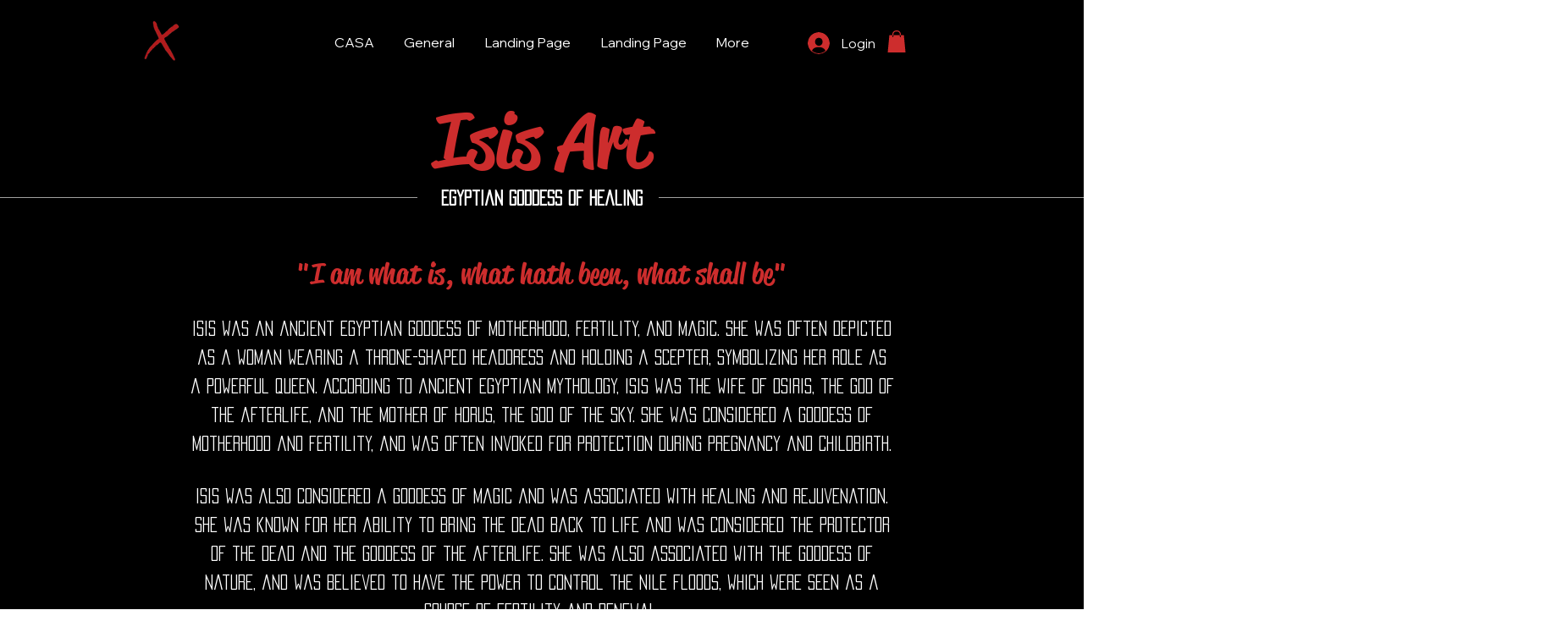

--- FILE ---
content_type: text/html; charset=utf-8
request_url: https://www.google.com/recaptcha/api2/aframe
body_size: 266
content:
<!DOCTYPE HTML><html><head><meta http-equiv="content-type" content="text/html; charset=UTF-8"></head><body><script nonce="yrhiHeT_pIEH_szW0D3QSg">/** Anti-fraud and anti-abuse applications only. See google.com/recaptcha */ try{var clients={'sodar':'https://pagead2.googlesyndication.com/pagead/sodar?'};window.addEventListener("message",function(a){try{if(a.source===window.parent){var b=JSON.parse(a.data);var c=clients[b['id']];if(c){var d=document.createElement('img');d.src=c+b['params']+'&rc='+(localStorage.getItem("rc::a")?sessionStorage.getItem("rc::b"):"");window.document.body.appendChild(d);sessionStorage.setItem("rc::e",parseInt(sessionStorage.getItem("rc::e")||0)+1);localStorage.setItem("rc::h",'1766800035085');}}}catch(b){}});window.parent.postMessage("_grecaptcha_ready", "*");}catch(b){}</script></body></html>